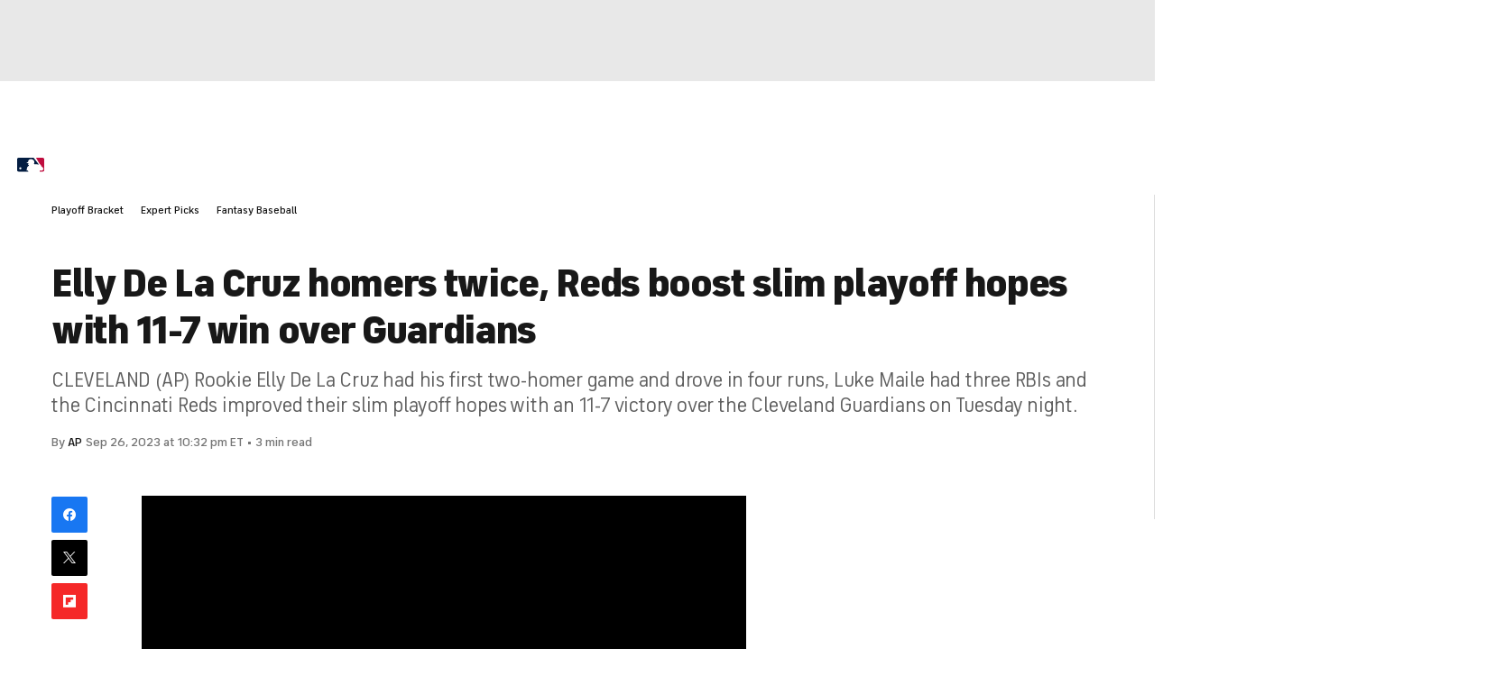

--- FILE ---
content_type: text/javascript
request_url: https://static.prod.martech.cbssports.cloud/components/martech-components/p-D2Xar2Ky.js
body_size: 17388
content:
const e="martech-components";const t={hydratedSelectorName:"hydrated",lazyLoad:true,propChangeCallback:false,updatable:true};var n=Object.defineProperty;var r=(e,t)=>{for(var r in t)n(e,r,{get:t[r],enumerable:true})};var i="http://www.w3.org/2000/svg";var s="http://www.w3.org/1999/xhtml";var o=(e,t)=>{var n;const r=t.t;const i=Object.entries((n=r.i)!=null?n:{});i.map((([n,[r]])=>{if(r&31||r&32){const r=e[n];const i=l(Object.getPrototypeOf(e),n)||Object.getOwnPropertyDescriptor(e,n);if(i){Object.defineProperty(e,n,{get(){return i.get.call(this)},set(e){i.set.call(this,e)},configurable:true,enumerable:true})}e[n]=t.o.has(n)?t.o.get(n):r}}))};function l(e,t){while(e){const n=Object.getOwnPropertyDescriptor(e,t);if(n==null?void 0:n.get)return n;e=Object.getPrototypeOf(e)}return void 0}var f=e=>{if(e.__stencil__getHostRef){return e.__stencil__getHostRef()}return void 0};var a=(e,t)=>{if(!t)return;e.__stencil__getHostRef=()=>t;t.l=e;{o(e,t)}};var c=(e,t)=>{const n={u:0,$hostElement$:e,t,o:new Map,v:new Map};{n.h=new Promise((e=>n.p=e));e["s-p"]=[];e["s-rc"]=[]}{n.m=[]}const r=n;e.__stencil__getHostRef=()=>r;return r};var u=(e,t)=>t in e;var v=(e,t)=>(0,console.error)(e,t);var d=new Map;var h=(e,t,n)=>{const r=e.$.replace(/-/g,"_");const i=e.S;if(!i){return void 0}const s=d.get(i);if(s){return s[r]}
/*!__STENCIL_STATIC_IMPORT_SWITCH__*/return import(`./${i}.entry.js${""}`).then((e=>{{d.set(i,e)}return e[r]}),(e=>{v(e,t.$hostElement$)}))};var p=new Map;var m="{visibility:hidden}.hydrated{visibility:inherit}";var b="slot-fb{display:contents}slot-fb[hidden]{display:none}";var w=typeof window!=="undefined"?window:{};var y={u:0,j:"",jmp:e=>e(),raf:e=>requestAnimationFrame(e),ael:(e,t,n,r)=>e.addEventListener(t,n,r),rel:(e,t,n,r)=>e.removeEventListener(t,n,r),ce:(e,t)=>new CustomEvent(e,t)};var g=e=>Promise.resolve(e);var $=(()=>{try{new CSSStyleSheet;return typeof(new CSSStyleSheet).replaceSync==="function"}catch(e){}return false})();var S=$?(()=>!!w.document&&Object.getOwnPropertyDescriptor(w.document.adoptedStyleSheets,"length").writable)():false;var j=false;var O=[];var k=[];var C=(e,t)=>n=>{e.push(n);if(!j){j=true;if(t&&y.u&4){x(M)}else{y.raf(M)}}};var E=e=>{for(let t=0;t<e.length;t++){try{e[t](performance.now())}catch(e){v(e)}}e.length=0};var M=()=>{E(O);{E(k);if(j=O.length>0){y.raf(M)}}};var x=e=>g().then(e);var P=C(k,true);var U=e=>{e=typeof e;return e==="object"||e==="function"};function D(e){var t,n,r;return(r=(n=(t=e.head)==null?void 0:t.querySelector('meta[name="csp-nonce"]'))==null?void 0:n.getAttribute("content"))!=null?r:void 0}var N=e=>e.replace(/[.*+?^${}()|[\]\\]/g,"\\$&");var R={};r(R,{err:()=>A,map:()=>L,ok:()=>W,unwrap:()=>z,unwrapErr:()=>H});var W=e=>({isOk:true,isErr:false,value:e});var A=e=>({isOk:false,isErr:true,value:e});function L(e,t){if(e.isOk){const n=t(e.value);if(n instanceof Promise){return n.then((e=>W(e)))}else{return W(n)}}if(e.isErr){const t=e.value;return A(t)}throw"should never get here"}var z=e=>{if(e.isOk){return e.value}else{throw e.value}};var H=e=>{if(e.isErr){return e.value}else{throw e.value}};function T(e){return void 0}var V;function q(e){var t;const n=this.attachShadow({mode:"open"});if(V===void 0)V=(t=T())!=null?t:null;if(V){if(S){n.adoptedStyleSheets.push(V)}else{n.adoptedStyleSheets=[...n.adoptedStyleSheets,V]}}}var F=(e,t="")=>{{return()=>{}}};var I=(e,t)=>{{return()=>{}}};var G=new WeakMap;var Y=(e,t,n)=>{let r=p.get(e);if($&&n){r=r||new CSSStyleSheet;if(typeof r==="string"){r=t}else{r.replaceSync(t)}}else{r=t}p.set(e,r)};var _=(e,t,n)=>{var r;const i=J(t);const s=p.get(i);if(!w.document){return i}e=e.nodeType===11?e:w.document;if(s){if(typeof s==="string"){e=e.head||e;let n=G.get(e);let o;if(!n){G.set(e,n=new Set)}if(!n.has(i)){{o=w.document.createElement("style");o.innerHTML=s;const n=(r=y.O)!=null?r:D(w.document);if(n!=null){o.setAttribute("nonce",n)}if(!(t.u&1)){if(e.nodeName==="HEAD"){const t=e.querySelectorAll("link[rel=preconnect]");const n=t.length>0?t[t.length-1].nextSibling:e.querySelector("style");e.insertBefore(o,(n==null?void 0:n.parentNode)===e?n:null)}else if("host"in e){if($){const t=new CSSStyleSheet;t.replaceSync(s);if(S){e.adoptedStyleSheets.unshift(t)}else{e.adoptedStyleSheets=[t,...e.adoptedStyleSheets]}}else{const t=e.querySelector("style");if(t){t.innerHTML=s+t.innerHTML}else{e.prepend(o)}}}else{e.append(o)}}if(t.u&1){e.insertBefore(o,null)}}if(t.u&4){o.innerHTML+=b}if(n){n.add(i)}}}else if(!e.adoptedStyleSheets.includes(s)){if(S){e.adoptedStyleSheets.push(s)}else{e.adoptedStyleSheets=[...e.adoptedStyleSheets,s]}}}return i};var B=e=>{const t=e.t;const n=e.$hostElement$;const r=t.u;const i=F("attachStyles",t.$);const s=_(n.shadowRoot?n.shadowRoot:n.getRootNode(),t);if(r&10){n["s-sc"]=s;n.classList.add(s+"-h")}i()};var J=(e,t)=>"sc-"+e.$;var K=(e,t,...n)=>{let r=null;let i=null;let s=false;let o=false;const l=[];const f=t=>{for(let n=0;n<t.length;n++){r=t[n];if(Array.isArray(r)){f(r)}else if(r!=null&&typeof r!=="boolean"){if(s=typeof e!=="function"&&!U(r)){r=String(r)}if(s&&o){l[l.length-1].k+=r}else{l.push(s?Q(null,r):r)}o=s}}};f(n);if(t){if(t.key){i=t.key}{const e=t.className||t.class;if(e){t.class=typeof e!=="object"?e:Object.keys(e).filter((t=>e[t])).join(" ")}}}const a=Q(e,null);a.C=t;if(l.length>0){a.M=l}{a.P=i}return a};var Q=(e,t)=>{const n={u:0,U:e,k:t,D:null,M:null};{n.C=null}{n.P=null}return n};var X={};var Z=e=>e&&e.U===X;var ee=e=>{const t=N(e);return new RegExp(`(^|[^@]|@(?!supports\\s+selector\\s*\\([^{]*?${t}))(${t}\\b)`,"g")};ee("::slotted");ee(":host");ee(":host-context");var te=(e,t,n)=>{if(e!=null&&!U(e)){if(t&4){{return e==="false"?false:e===""||!!e}}if(t&1){return String(e)}return e}return e};var ne=e=>{var t;return(t=f(e))==null?void 0:t.$hostElement$};var re=(e,t,n)=>{const r=ne(e);return{emit:e=>ie(r,t,{bubbles:true,composed:true,cancelable:true,detail:e})}};var ie=(e,t,n)=>{const r=y.ce(t,n);e.dispatchEvent(r);return r};var se=(e,t,n,r,i,s,o)=>{if(n===r){return}let l=u(e,t);t.toLowerCase();if(t==="class"){const t=e.classList;const i=le(n);let s=le(r);{t.remove(...i.filter((e=>e&&!s.includes(e))));t.add(...s.filter((e=>e&&!i.includes(e))))}}else if(t==="style"){{for(const t in n){if(!r||r[t]==null){if(t.includes("-")){e.style.removeProperty(t)}else{e.style[t]=""}}}}for(const t in r){if(!n||r[t]!==n[t]){if(t.includes("-")){e.style.setProperty(t,r[t])}else{e.style[t]=r[t]}}}}else if(t==="key");else{const o=U(r);if((l||o&&r!==null)&&!i){try{if(!e.tagName.includes("-")){const i=r==null?"":r;if(t==="list"){l=false}else if(n==null||e[t]!=i){if(typeof e.__lookupSetter__(t)==="function"){e[t]=i}else{e.setAttribute(t,i)}}}else if(e[t]!==r){e[t]=r}}catch(e){}}if(r==null||r===false){if(r!==false||e.getAttribute(t)===""){{e.removeAttribute(t)}}}else if((!l||s&4||i)&&!o&&e.nodeType===1){r=r===true?"":r;{e.setAttribute(t,r)}}}};var oe=/\s/;var le=e=>{if(typeof e==="object"&&e&&"baseVal"in e){e=e.baseVal}if(!e||typeof e!=="string"){return[]}return e.split(oe)};var fe=(e,t,n,r)=>{const i=t.D.nodeType===11&&t.D.host?t.D.host:t.D;const s=e&&e.C||{};const o=t.C||{};{for(const e of ae(Object.keys(s))){if(!(e in o)){se(i,e,s[e],void 0,n,t.u)}}}for(const e of ae(Object.keys(o))){se(i,e,s[e],o[e],n,t.u)}};function ae(e){return e.includes("ref")?[...e.filter((e=>e!=="ref")),"ref"]:e}var ce;var ue=false;var ve=(e,t,n)=>{const r=t.M[n];let o=0;let l;let f;if(r.k!==null){l=r.D=w.document.createTextNode(r.k)}else{if(!ue){ue=r.U==="svg"}if(!w.document){throw new Error("You are trying to render a Stencil component in an environment that doesn't support the DOM. Make sure to populate the [`window`](https://developer.mozilla.org/en-US/docs/Web/API/Window/window) object before rendering a component.")}l=r.D=w.document.createElementNS(ue?i:s,r.U);if(ue&&r.U==="foreignObject"){ue=false}{fe(null,r,ue)}if(r.M){for(o=0;o<r.M.length;++o){f=ve(e,r,o);if(f){l.appendChild(f)}}}{if(r.U==="svg"){ue=false}else if(l.tagName==="foreignObject"){ue=true}}}l["s-hn"]=ce;return l};var de=(e,t,n,r,i,s)=>{let o=e;let l;if(o.shadowRoot&&o.tagName===ce){o=o.shadowRoot}for(;i<=s;++i){if(r[i]){l=ve(null,n,i);if(l){r[i].D=l;we(o,l,t)}}}};var he=(e,t,n)=>{for(let r=t;r<=n;++r){const t=e[r];if(t){const e=t.D;if(e){e.remove()}}}};var pe=(e,t,n,r,i=false)=>{let s=0;let o=0;let l=0;let f=0;let a=t.length-1;let c=t[0];let u=t[a];let v=r.length-1;let d=r[0];let h=r[v];let p;let m;while(s<=a&&o<=v){if(c==null){c=t[++s]}else if(u==null){u=t[--a]}else if(d==null){d=r[++o]}else if(h==null){h=r[--v]}else if(me(c,d,i)){be(c,d,i);c=t[++s];d=r[++o]}else if(me(u,h,i)){be(u,h,i);u=t[--a];h=r[--v]}else if(me(c,h,i)){be(c,h,i);we(e,c.D,u.D.nextSibling);c=t[++s];h=r[--v]}else if(me(u,d,i)){be(u,d,i);we(e,u.D,c.D);u=t[--a];d=r[++o]}else{l=-1;{for(f=s;f<=a;++f){if(t[f]&&t[f].P!==null&&t[f].P===d.P){l=f;break}}}if(l>=0){m=t[l];if(m.U!==d.U){p=ve(t&&t[o],n,l)}else{be(m,d,i);t[l]=void 0;p=m.D}d=r[++o]}else{p=ve(t&&t[o],n,o);d=r[++o]}if(p){{we(c.D.parentNode,p,c.D)}}}}if(s>a){de(e,r[v+1]==null?null:r[v+1].D,n,r,o,v)}else if(o>v){he(t,s,a)}};var me=(e,t,n=false)=>{if(e.U===t.U){if(!n){return e.P===t.P}if(n&&!e.P&&t.P){e.P=t.P}return true}return false};var be=(e,n,r=false)=>{const i=n.D=e.D;const s=e.M;const o=n.M;const l=n.U;const f=n.k;if(f===null){{ue=l==="svg"?true:l==="foreignObject"?false:ue}{fe(e,n,ue)}if(s!==null&&o!==null){pe(i,s,n,o,r)}else if(o!==null){if(e.k!==null){i.textContent=""}de(i,null,n,o,0,o.length-1)}else if(!r&&t.updatable&&s!==null){he(s,0,s.length-1)}else;if(ue&&l==="svg"){ue=false}}else if(e.k!==f){i.data=f}};var we=(e,t,n)=>{{return e==null?void 0:e.insertBefore(t,n)}};var ye=(e,t,n=false)=>{const r=e.$hostElement$;const i=e.N||Q(null,null);const s=Z(t);const o=s?t:K(null,null,t);ce=r.tagName;if(n&&o.C){for(const e of Object.keys(o.C)){if(r.hasAttribute(e)&&!["key","ref","style","class"].includes(e)){o.C[e]=r[e]}}}o.U=null;o.u|=4;e.N=o;o.D=i.D=r.shadowRoot||r;be(i,o,n)};var ge=(e,t)=>{if(t&&!e.R&&t["s-p"]){const n=t["s-p"].push(new Promise((r=>e.R=()=>{t["s-p"].splice(n-1,1);r()})))}};var $e=(e,t)=>{{e.u|=16}if(e.u&4){e.u|=512;return}ge(e,e.W);const n=()=>Se(e,t);if(t){queueMicrotask((()=>{n()}));return}return P(n)};var Se=(e,t)=>{const n=e.$hostElement$;const r=F("scheduleUpdate",e.t.$);const i=e.l;if(!i){throw new Error(`Can't render component <${n.tagName.toLowerCase()} /> with invalid Stencil runtime! Make sure this imported component is compiled with a \`externalRuntime: true\` flag. For more information, please refer to https://stenciljs.com/docs/custom-elements#externalruntime`)}let s;if(t){{if(e.m.length){e.m.forEach((e=>e(n)))}}s=xe(i,"componentWillLoad",void 0,n)}else{s=xe(i,"componentWillUpdate",void 0,n)}s=je(s,(()=>xe(i,"componentWillRender",void 0,n)));r();return je(s,(()=>ke(e,i,t)))};var je=(e,t)=>Oe(e)?e.then(t).catch((e=>{console.error(e);t()})):t();var Oe=e=>e instanceof Promise||e&&e.then&&typeof e.then==="function";var ke=async(e,t,n)=>{var r;const i=e.$hostElement$;const s=F("update",e.t.$);const o=i["s-rc"];if(n){B(e)}const l=F("render",e.t.$);{Ce(e,t,i,n)}if(o){o.map((e=>e()));i["s-rc"]=void 0}l();s();{const t=(r=i["s-p"])!=null?r:[];const n=()=>Ee(e);if(t.length===0){n()}else{Promise.all(t).then(n);e.u|=4;t.length=0}}};var Ce=(e,t,n,r)=>{try{t=t.render();{e.u&=-17}{e.u|=2}{{{ye(e,t,r)}}}}catch(t){v(t,e.$hostElement$)}return null};var Ee=e=>{const t=e.t.$;const n=e.$hostElement$;const r=F("postUpdate",t);const i=e.l;const s=e.W;xe(i,"componentDidRender",void 0,n);if(!(e.u&64)){e.u|=64;{Pe(n)}xe(i,"componentDidLoad",void 0,n);r();{e.p(n);if(!s){Me()}}}else{xe(i,"componentDidUpdate",void 0,n);r()}{if(e.R){e.R();e.R=void 0}if(e.u&512){x((()=>$e(e,false)))}e.u&=-517}};var Me=t=>{x((()=>ie(w,"appload",{detail:{namespace:e}})))};var xe=(e,t,n,r)=>{if(e&&e[t]){try{return e[t](n)}catch(e){v(e,r)}}return void 0};var Pe=e=>{var n;return e.classList.add((n=t.hydratedSelectorName)!=null?n:"hydrated")};var Ue=(e,t)=>f(e).o.get(t);var De=(e,t,n,r)=>{const i=f(e);if(!i){return}if(!i){throw new Error(`Couldn't find host element for "${r.$}" as it is unknown to this Stencil runtime. This usually happens when integrating a 3rd party Stencil component with another Stencil component or application. Please reach out to the maintainers of the 3rd party Stencil component or report this on the Stencil Discord server (https://chat.stenciljs.com) or comment on this similar [GitHub issue](https://github.com/stenciljs/core/issues/5457).`)}const s=i.o.get(t);const o=i.u;const l=i.l;n=te(n,r.i[t][0]);const a=Number.isNaN(s)&&Number.isNaN(n);const c=n!==s&&!a;if((!(o&8)||s===void 0)&&c){i.o.set(t,n);if(l){if((o&(2|16))===2){if(l.componentShouldUpdate){if(l.componentShouldUpdate(n,s,t)===false){return}}$e(i,false)}}}};var Ne=(e,n,r)=>{var i,s;const o=e.prototype;if(n.i||t.propChangeCallback){const l=Object.entries((i=n.i)!=null?i:{});l.map((([e,[t]])=>{if(t&31||r&2&&t&32){const{get:i,set:s}=Object.getOwnPropertyDescriptor(o,e)||{};if(i)n.i[e][0]|=2048;if(s)n.i[e][0]|=4096;if(r&1||!i){Object.defineProperty(o,e,{get(){{if((n.i[e][0]&2048)===0){return Ue(this,e)}const t=f(this);const r=t?t.l:o;if(!r)return;return r[e]}},configurable:true,enumerable:true})}Object.defineProperty(o,e,{set(i){const o=f(this);if(!o){return}if(s){const r=t&32?this[e]:o.$hostElement$[e];if(typeof r==="undefined"&&o.o.get(e)){i=o.o.get(e)}s.apply(this,[te(i,t)]);i=t&32?this[e]:o.$hostElement$[e];De(this,e,i,n);return}{if((r&1)===0||(n.i[e][0]&4096)===0){De(this,e,i,n);if(r&1&&!o.l){o.m.push((()=>{if(n.i[e][0]&4096&&o.l[e]!==o.o.get(e)){o.l[e]=i}}))}return}const s=()=>{const r=o.l[e];if(!o.o.get(e)&&r){o.o.set(e,r)}o.l[e]=te(i,t);De(this,e,o.l[e],n)};if(o.l){s()}else{o.m.push((()=>{s()}))}}}})}}));if(r&1){const r=new Map;o.attributeChangedCallback=function(e,i,s){y.jmp((()=>{var a;const c=r.get(e);const u=f(this);if(this.hasOwnProperty(c)&&t.lazyLoad){s=this[c];delete this[c]}if(o.hasOwnProperty(c)&&typeof this[c]==="number"&&this[c]==s){return}else if(c==null){const t=u==null?void 0:u.u;if(u&&t&&!(t&8)&&t&128&&s!==i){const t=u.l;const r=(a=n.A)==null?void 0:a[e];r==null?void 0:r.forEach((n=>{if(t[n]!=null){t[n].call(t,s,i,e)}}))}return}const v=l.find((([e])=>e===c));if(v&&v[1][0]&4){s=s===null||s==="false"?false:true}const d=Object.getOwnPropertyDescriptor(o,c);if(s!=this[c]&&(!d.get||!!d.set)){this[c]=s}}))};e.observedAttributes=Array.from(new Set([...Object.keys((s=n.A)!=null?s:{}),...l.filter((([e,t])=>t[0]&31)).map((([e,t])=>{const n=t[1]||e;r.set(n,e);return n}))]))}}return e};var Re=async(e,t,n,r)=>{let i;if((t.u&32)===0){t.u|=32;const r=n.S;if(r){const r=h(n,t);if(r&&"then"in r){const e=I();i=await r;e()}else{i=r}if(!i){throw new Error(`Constructor for "${n.$}#${t.L}" was not found`)}if(!i.isProxied){Ne(i,n,2);i.isProxied=true}const s=F("createInstance",n.$);{t.u|=8}try{new i(t)}catch(t){v(t,e)}{t.u&=-9}s();We(t.l,e)}else{i=e.constructor;const n=e.localName;customElements.whenDefined(n).then((()=>t.u|=128))}if(i&&i.style){let e;if(typeof i.style==="string"){e=i.style}const t=J(n);if(!p.has(t)){const r=F("registerStyles",n.$);Y(t,e,!!(n.u&1));r()}}}const s=t.W;const o=()=>$e(t,true);if(s&&s["s-rc"]){s["s-rc"].push(o)}else{o()}};var We=(e,t)=>{{xe(e,"connectedCallback",void 0,t)}};var Ae=e=>{if((y.u&1)===0){const t=f(e);if(!t){return}const n=t.t;const r=F("connectedCallback",n.$);if(!(t.u&1)){t.u|=1;{let n=e;while(n=n.parentNode||n.host){if(n["s-p"]){ge(t,t.W=n);break}}}if(n.i){Object.entries(n.i).map((([t,[n]])=>{if(n&31&&t in e&&e[t]!==Object.prototype[t]){const n=e[t];delete e[t];e[t]=n}}))}{Re(e,t,n)}}else{if(t==null?void 0:t.l){We(t.l,e)}else if(t==null?void 0:t.h){t.h.then((()=>We(t.l,e)))}}r()}};var Le=(e,t)=>{{xe(e,"disconnectedCallback",void 0,t||e)}};var ze=async e=>{if((y.u&1)===0){const t=f(e);if(t==null?void 0:t.l){Le(t.l,e)}else if(t==null?void 0:t.h){t.h.then((()=>Le(t.l,e)))}}if(G.has(e)){G.delete(e)}if(e.shadowRoot&&G.has(e.shadowRoot)){G.delete(e.shadowRoot)}};var He=(e,t={})=>{var n;if(!w.document){console.warn("Stencil: No document found. Skipping bootstrapping lazy components.");return}const r=F();const i=[];const s=t.exclude||[];const o=w.customElements;const l=w.document.head;const a=l.querySelector("meta[charset]");const u=w.document.createElement("style");const v=[];let d;let h=true;Object.assign(y,t);y.j=new URL(t.resourcesUrl||"./",w.document.baseURI).href;let p=false;e.map((e=>{e[1].map((t=>{const n={u:t[0],$:t[1],i:t[2],H:t[3]};if(n.u&4){p=true}{n.i=t[2]}const r=n.$;const l=class extends HTMLElement{constructor(e){super(e);this.hasRegisteredEventListeners=false;e=this;c(e,n);if(n.u&1){{if(!e.shadowRoot){q.call(e,n)}else{if(e.shadowRoot.mode!=="open"){throw new Error(`Unable to re-use existing shadow root for ${n.$}! Mode is set to ${e.shadowRoot.mode} but Stencil only supports open shadow roots.`)}}}}}connectedCallback(){const e=f(this);if(!e){return}if(!this.hasRegisteredEventListeners){this.hasRegisteredEventListeners=true}if(d){clearTimeout(d);d=null}if(h){v.push(this)}else{y.jmp((()=>Ae(this)))}}disconnectedCallback(){y.jmp((()=>ze(this)));y.raf((()=>{var e;const t=f(this);if(!t){return}const n=v.findIndex((e=>e===this));if(n>-1){v.splice(n,1)}if(((e=t==null?void 0:t.N)==null?void 0:e.D)instanceof Node&&!t.N.D.isConnected){delete t.N.D}}))}componentOnReady(){var e;return(e=f(this))==null?void 0:e.h}};n.S=e[0];if(!s.includes(r)&&!o.get(r)){i.push(r);o.define(r,Ne(l,n,1))}}))}));if(i.length>0){if(p){u.textContent+=b}{u.textContent+=i.sort()+m}if(u.innerHTML.length){u.setAttribute("data-styles","");const e=(n=y.O)!=null?n:D(w.document);if(e!=null){u.setAttribute("nonce",e)}l.insertBefore(u,a?a.nextSibling:l.firstChild)}}h=false;if(v.length){v.map((e=>e.connectedCallback()))}else{{y.jmp((()=>d=setTimeout(Me,30)))}}r()};var Te=e=>y.O=e;export{X as H,He as b,re as c,ne as g,K as h,g as p,a as r,Te as s};
//# sourceMappingURL=p-D2Xar2Ky.js.map

--- FILE ---
content_type: application/javascript
request_url: https://sports.cbsimg.net/fly/js/avia-js/2.48.0/plugins/playlist/avia.playlist.min.js
body_size: 4391
content:
!function(t,e){"object"==typeof exports&&"undefined"!=typeof module?module.exports=e():"function"==typeof define&&define.amd?define(e):((t="undefined"!=typeof globalThis?globalThis:t||self).avia=t.avia||{},t.avia.playlist=e())}(this,(function(){"use strict";function t(t,e){(null==e||e>t.length)&&(e=t.length);for(var r=0,n=Array(e);r<e;r++)n[r]=t[r];return n}function e(t,e,r){return e&&function(t,e){for(var r=0;r<e.length;r++){var n=e[r];n.enumerable=n.enumerable||!1,n.configurable=!0,"value"in n&&(n.writable=!0),Object.defineProperty(t,i(n.key),n)}}(t.prototype,e),Object.defineProperty(t,"prototype",{writable:!1}),t}function r(e,r){var n="undefined"!=typeof Symbol&&e[Symbol.iterator]||e["@@iterator"];if(!n){if(Array.isArray(e)||(n=function(e,r){if(e){if("string"==typeof e)return t(e,r);var n={}.toString.call(e).slice(8,-1);return"Object"===n&&e.constructor&&(n=e.constructor.name),"Map"===n||"Set"===n?Array.from(e):"Arguments"===n||/^(?:Ui|I)nt(?:8|16|32)(?:Clamped)?Array$/.test(n)?t(e,r):void 0}}(e))||r){n&&(e=n);var i=0,o=function(){};return{s:o,n:function(){return i>=e.length?{done:!0}:{done:!1,value:e[i++]}},e:function(t){throw t},f:o}}throw new TypeError("Invalid attempt to iterate non-iterable instance.\nIn order to be iterable, non-array objects must have a [Symbol.iterator]() method.")}var a,u=!0,c=!1;return{s:function(){n=n.call(e)},n:function(){var t=n.next();return u=t.done,t},e:function(t){c=!0,a=t},f:function(){try{u||null==n.return||n.return()}finally{if(c)throw a}}}}function n(){n=function(){return e};var t,e={},r=Object.prototype,i=r.hasOwnProperty,o=Object.defineProperty||function(t,e,r){t[e]=r.value},a="function"==typeof Symbol?Symbol:{},u=a.iterator||"@@iterator",c=a.asyncIterator||"@@asyncIterator",l=a.toStringTag||"@@toStringTag";function s(t,e,r){return Object.defineProperty(t,e,{value:r,enumerable:!0,configurable:!0,writable:!0}),t[e]}try{s({},"")}catch(R){s=function(t,e,r){return t[e]=r}}function f(t,e,r,n){var i=e&&e.prototype instanceof m?e:m,a=Object.create(i.prototype),u=new S(n||[]);return o(a,"_invoke",{value:O(t,r,u)}),a}function h(t,e,r){try{return{type:"normal",arg:t.call(e,r)}}catch(n){return{type:"throw",arg:n}}}e.wrap=f;var v="suspendedStart",y="suspendedYield",p="executing",d="completed",g={};function m(){}function b(){}function w(){}var _={};s(_,u,(function(){return this}));var L=Object.getPrototypeOf,E=L&&L(L(j([])));E&&E!==r&&i.call(E,u)&&(_=E);var x=w.prototype=m.prototype=Object.create(_);function P(t){["next","throw","return"].forEach((function(e){s(t,e,(function(t){return this._invoke(e,t)}))}))}function k(t,e){function r(n,o,a,u){var c=h(t[n],t,o);if("throw"!==c.type){var l=c.arg,s=l.value;return s&&"object"==typeof s&&i.call(s,"__await")?e.resolve(s.__await).then((function(t){r("next",t,a,u)}),(function(t){r("throw",t,a,u)})):e.resolve(s).then((function(t){l.value=t,a(l)}),(function(t){return r("throw",t,a,u)}))}u(c.arg)}var n;o(this,"_invoke",{value:function(t,i){function o(){return new e((function(e,n){r(t,i,e,n)}))}return n=n?n.then(o,o):o()}})}function O(e,r,n){var i=v;return function(o,a){if(i===p)throw Error("Generator is already running");if(i===d){if("throw"===o)throw a;return{value:t,done:!0}}for(n.method=o,n.arg=a;;){var u=n.delegate;if(u){var c=I(u,n);if(c){if(c===g)continue;return c}}if("next"===n.method)n.sent=n._sent=n.arg;else if("throw"===n.method){if(i===v)throw i=d,n.arg;n.dispatchException(n.arg)}else"return"===n.method&&n.abrupt("return",n.arg);i=p;var l=h(e,r,n);if("normal"===l.type){if(i=n.done?d:y,l.arg===g)continue;return{value:l.arg,done:n.done}}"throw"===l.type&&(i=d,n.method="throw",n.arg=l.arg)}}}function I(e,r){var n=r.method,i=e.iterator[n];if(i===t)return r.delegate=null,"throw"===n&&e.iterator.return&&(r.method="return",r.arg=t,I(e,r),"throw"===r.method)||"return"!==n&&(r.method="throw",r.arg=new TypeError("The iterator does not provide a '"+n+"' method")),g;var o=h(i,e.iterator,r.arg);if("throw"===o.type)return r.method="throw",r.arg=o.arg,r.delegate=null,g;var a=o.arg;return a?a.done?(r[e.resultName]=a.value,r.next=e.nextLoc,"return"!==r.method&&(r.method="next",r.arg=t),r.delegate=null,g):a:(r.method="throw",r.arg=new TypeError("iterator result is not an object"),r.delegate=null,g)}function A(t){var e={tryLoc:t[0]};1 in t&&(e.catchLoc=t[1]),2 in t&&(e.finallyLoc=t[2],e.afterLoc=t[3]),this.tryEntries.push(e)}function T(t){var e=t.completion||{};e.type="normal",delete e.arg,t.completion=e}function S(t){this.tryEntries=[{tryLoc:"root"}],t.forEach(A,this),this.reset(!0)}function j(e){if(e||""===e){var r=e[u];if(r)return r.call(e);if("function"==typeof e.next)return e;if(!isNaN(e.length)){var n=-1,o=function r(){for(;++n<e.length;)if(i.call(e,n))return r.value=e[n],r.done=!1,r;return r.value=t,r.done=!0,r};return o.next=o}}throw new TypeError(typeof e+" is not iterable")}return b.prototype=w,o(x,"constructor",{value:w,configurable:!0}),o(w,"constructor",{value:b,configurable:!0}),b.displayName=s(w,l,"GeneratorFunction"),e.isGeneratorFunction=function(t){var e="function"==typeof t&&t.constructor;return!!e&&(e===b||"GeneratorFunction"===(e.displayName||e.name))},e.mark=function(t){return Object.setPrototypeOf?Object.setPrototypeOf(t,w):(t.__proto__=w,s(t,l,"GeneratorFunction")),t.prototype=Object.create(x),t},e.awrap=function(t){return{__await:t}},P(k.prototype),s(k.prototype,c,(function(){return this})),e.AsyncIterator=k,e.async=function(t,r,n,i,o){void 0===o&&(o=Promise);var a=new k(f(t,r,n,i),o);return e.isGeneratorFunction(r)?a:a.next().then((function(t){return t.done?t.value:a.next()}))},P(x),s(x,l,"Generator"),s(x,u,(function(){return this})),s(x,"toString",(function(){return"[object Generator]"})),e.keys=function(t){var e=Object(t),r=[];for(var n in e)r.push(n);return r.reverse(),function t(){for(;r.length;){var n=r.pop();if(n in e)return t.value=n,t.done=!1,t}return t.done=!0,t}},e.values=j,S.prototype={constructor:S,reset:function(e){if(this.prev=0,this.next=0,this.sent=this._sent=t,this.done=!1,this.delegate=null,this.method="next",this.arg=t,this.tryEntries.forEach(T),!e)for(var r in this)"t"===r.charAt(0)&&i.call(this,r)&&!isNaN(+r.slice(1))&&(this[r]=t)},stop:function(){this.done=!0;var t=this.tryEntries[0].completion;if("throw"===t.type)throw t.arg;return this.rval},dispatchException:function(e){if(this.done)throw e;var r=this;function n(n,i){return u.type="throw",u.arg=e,r.next=n,i&&(r.method="next",r.arg=t),!!i}for(var o=this.tryEntries.length-1;o>=0;--o){var a=this.tryEntries[o],u=a.completion;if("root"===a.tryLoc)return n("end");if(a.tryLoc<=this.prev){var c=i.call(a,"catchLoc"),l=i.call(a,"finallyLoc");if(c&&l){if(this.prev<a.catchLoc)return n(a.catchLoc,!0);if(this.prev<a.finallyLoc)return n(a.finallyLoc)}else if(c){if(this.prev<a.catchLoc)return n(a.catchLoc,!0)}else{if(!l)throw Error("try statement without catch or finally");if(this.prev<a.finallyLoc)return n(a.finallyLoc)}}}},abrupt:function(t,e){for(var r=this.tryEntries.length-1;r>=0;--r){var n=this.tryEntries[r];if(n.tryLoc<=this.prev&&i.call(n,"finallyLoc")&&this.prev<n.finallyLoc){var o=n;break}}o&&("break"===t||"continue"===t)&&o.tryLoc<=e&&e<=o.finallyLoc&&(o=null);var a=o?o.completion:{};return a.type=t,a.arg=e,o?(this.method="next",this.next=o.finallyLoc,g):this.complete(a)},complete:function(t,e){if("throw"===t.type)throw t.arg;return"break"===t.type||"continue"===t.type?this.next=t.arg:"return"===t.type?(this.rval=this.arg=t.arg,this.method="return",this.next="end"):"normal"===t.type&&e&&(this.next=e),g},finish:function(t){for(var e=this.tryEntries.length-1;e>=0;--e){var r=this.tryEntries[e];if(r.finallyLoc===t)return this.complete(r.completion,r.afterLoc),T(r),g}},catch:function(t){for(var e=this.tryEntries.length-1;e>=0;--e){var r=this.tryEntries[e];if(r.tryLoc===t){var n=r.completion;if("throw"===n.type){var i=n.arg;T(r)}return i}}throw Error("illegal catch attempt")},delegateYield:function(e,r,n){return this.delegate={iterator:j(e),resultName:r,nextLoc:n},"next"===this.method&&(this.arg=t),g}},e}function i(t){var e=function(t,e){if("object"!=typeof t||!t)return t;var r=t[Symbol.toPrimitive];if(void 0!==r){var n=r.call(t,e);if("object"!=typeof n)return n;throw new TypeError("@@toPrimitive must return a primitive value.")}return String(t)}(t,"string");return"symbol"==typeof e?e:e+""}function o(t){return t&&t.__esModule&&Object.prototype.hasOwnProperty.call(t,"default")?t.default:t}var a={};!function(t){var i=Object.defineProperty,o=Object.getOwnPropertySymbols,a=Object.prototype.hasOwnProperty,u=Object.prototype.propertyIsEnumerable,c=function(t,e,r){return e in t?i(t,e,{enumerable:!0,configurable:!0,writable:!0,value:r}):t[e]=r},l=function(t,e,r){return new Promise((function(n,i){var o=function(t){try{u(r.next(t))}catch(e){i(e)}},a=function(t){try{u(r.throw(t))}catch(e){i(e)}},u=function(t){return t.done?n(t.value):Promise.resolve(t.value).then(o,a)};u((r=r.apply(t,e)).next())}))};Object.defineProperty(t,Symbol.toStringTag,{value:"Module"});var s=function(t){return t.PLAYLIST_ADVANCED="playlistadvanced",t.PLAYLIST_CHANGED="playlistchanged",t.PLAYLIST_COMPLETE="playlistcomplete",t.PLAYLIST_OUT_OF_RANGE="playlistoutofrange",t.PLAYLIST_CLEARED="playlistcleared",t.PLAYLIST_ERROR="playlist_error",t}(s||{}),f="playlist";function h(t,e){return new y(t,e)}function v(){return{id:f,factory:h,options:arguments.length>0&&void 0!==arguments[0]?arguments[0]:{}}}var y=function(){return e((function t(e,r){!function(t,e){if(!(t instanceof e))throw new TypeError("Cannot call a class as a function")}(this,t),this._list=[],this.advancing=!1,this.completed=!1,this.services=e,this.options=r,this.logger=e.logger,this.onResourceEnd=this.onResourceEnd.bind(this),this.listenToPlayer(!0),this.logger.info("".concat(f," created."))}),[{key:"getId",value:function(){return f}},{key:"destroy",value:function(){this.listenToPlayer(!1),this._list=null}},{key:"list",get:function(){return this._list.map((function(t){return function(t,e){for(var n in e||(e={}))a.call(e,n)&&c(t,n,e[n]);if(o){var i,l=r(o(e));try{for(l.s();!(i=l.n()).done;)n=i.value,u.call(e,n)&&c(t,n,e[n])}catch(s){l.e(s)}finally{l.f()}}return t}({},t)}))}},{key:"length",get:function(){var t;return(null==(t=this._list)?void 0:t.length)||0}},{key:"currentIndex",get:function(){return this._currentIndex},set:function(t){if(!(t<0||t>=this._list.length)){var e=Math.max(this._currentIndex,0);this.advance(t-e)}}},{key:"currentResource",get:function(){var t,e=null==(t=this._list)?void 0:t[this._currentIndex];return e?this.avia.Util.merge({},e):null}},{key:"nextResource",get:function(){var t=this.find(this._currentIndex+1);return t?this.avia.Util.merge({},t):null}},{key:"prevResource",get:function(){var t=this.find(this._currentIndex-1);return t?this.avia.Util.merge({},t):null}},{key:"next",value:function(){return l(this,null,n().mark((function t(){return n().wrap((function(t){for(;;)switch(t.prev=t.next){case 0:return t.abrupt("return",this.advance(1));case 1:case"end":return t.stop()}}),t,this)})))}},{key:"prev",value:function(){return l(this,null,n().mark((function t(){return n().wrap((function(t){for(;;)switch(t.prev=t.next){case 0:return t.abrupt("return",this.advance(-1));case 1:case"end":return t.stop()}}),t,this)})))}},{key:"clear",value:function(){this._list=[],this._currentIndex=-1,this.emit(s.PLAYLIST_CLEARED)}},{key:"start",value:function(){var t=arguments.length>0&&void 0!==arguments[0]?arguments[0]:0;return this._currentIndex=isNaN(t)?-1:t-1,this.advance()}},{key:"addResources",value:function(t){var e=this,r=arguments.length>1&&void 0!==arguments[1]?arguments[1]:null;if(this.avia.Util.isEmpty(t)){var n="addResources(): received 'null'; a resource or resource array must be provided.";return this.logger.error(n),void this.emit(s.PLAYLIST_ERROR,{message:n})}(Array.isArray(t)?t:[t]).forEach((function(t,n){var i=e.avia.createResourceConfig(t);null!=r?e._list.splice(r+n,0,i):e._list.push(i)}))}},{key:"removeResourceAtIndex",value:function(t){return l(this,null,n().mark((function e(){var r=this;return n().wrap((function(e){for(;;)switch(e.prev=e.next){case 0:return e.abrupt("return",new Promise((function(e){var n=r._list.splice(t,1);t===r.currentIndex?r.player.stop().then((function(){e(null==n?void 0:n[0])})):t>=0&&t<r._list.length?e(null==n?void 0:n[0]):e(null)})));case 1:case"end":return e.stop()}}),e)})))}},{key:"onResourceEnd",value:function(t){this.advancing||t.detail.interrupted||this.next()}},{key:"advance",value:function(){var t=arguments.length>0&&void 0!==arguments[0]?arguments[0]:1;return l(this,null,n().mark((function e(){var r,i,o,a,u,c,l=this;return n().wrap((function(e){for(;;)switch(e.prev=e.next){case 0:if(o=this._currentIndex+t,!(a=this.find(o))){e.next=8;break}return this.advancing=!0,this.completed=!1,e.abrupt("return",null==(r=this.player)?void 0:r.attachResource(a).then((function(t){return l.emit(s.PLAYLIST_ADVANCED,{currentIndex:o}),l._currentIndex=o,l.advancing=!1,t})));case 8:((c=o>=(null==(i=this._list)?void 0:i.length))||o<0)&&(c&&!this.completed?(this.completed=!0,u=s.PLAYLIST_COMPLETE):u=s.PLAYLIST_OUT_OF_RANGE);case 10:return u&&(this.logger.info("Playlist status: ".concat(u)),this.emit(u)),e.abrupt("return",Promise.resolve(null));case 12:case"end":return e.stop()}}),e,this)})))}},{key:"find",value:function(t){return t>=0&&t<this._list.length&&this._list[t]||null}},{key:"avia",get:function(){return this.services.avia}},{key:"player",get:function(){return this.services.player}},{key:"emit",value:function(t,e){this.services.event.dispatchPluginEvent({id:f,type:t,data:e})}},{key:"listenToPlayer",value:function(t){this.player[t?"on":"off"](this.avia.PlayerEvent.RESOURCE_END,this.onResourceEnd)}}])}(),p=f,d=h,g=v;t.AviaPlaylistPlugin=y,t.ID=p,t.PLAYLIST=f,t.PlaylistEvent=s,t.createPlaylistPlugin=h,t.createPlugin=d,t.playlist=v,t.plugin=g}(a);return o(a)}));
//# sourceMappingURL=avia.playlist.min.js.map
